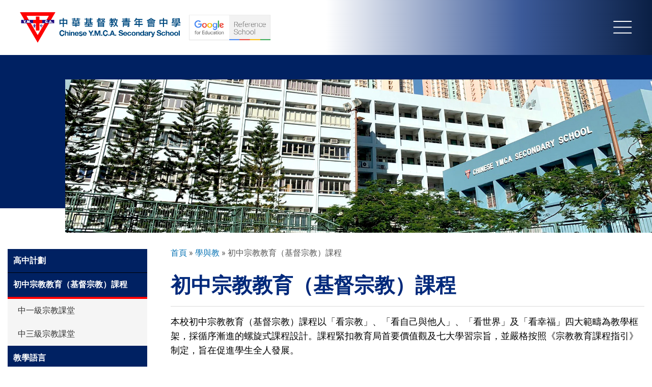

--- FILE ---
content_type: text/html; charset=UTF-8
request_url: https://www.cymcass.edu.hk/tc/christian-education
body_size: 14959
content:
<!DOCTYPE html>
<html lang="zh-hant" dir="ltr" prefix="content: http://purl.org/rss/1.0/modules/content/  dc: http://purl.org/dc/terms/  foaf: http://xmlns.com/foaf/0.1/  og: http://ogp.me/ns#  rdfs: http://www.w3.org/2000/01/rdf-schema#  schema: http://schema.org/  sioc: http://rdfs.org/sioc/ns#  sioct: http://rdfs.org/sioc/types#  skos: http://www.w3.org/2004/02/skos/core#  xsd: http://www.w3.org/2001/XMLSchema# ">
  <head>
    <meta charset="utf-8" />
<meta name="Generator" content="Drupal 9 (https://www.drupal.org)" />
<meta name="MobileOptimized" content="width" />
<meta name="HandheldFriendly" content="true" />
<meta name="viewport" content="width=device-width, initial-scale=1.0" />
<link rel="icon" href="/themes/custom/khedu/favicon.ico" type="image/vnd.microsoft.icon" />
<link rel="alternate" hreflang="en" href="https://www.cymcass.edu.hk/en/religious-education-christianity-curriculum-junior" />
<link rel="alternate" hreflang="zh-hant" href="https://www.cymcass.edu.hk/tc/christian-education" />
<link rel="canonical" href="https://www.cymcass.edu.hk/tc/christian-education" />
<link rel="shortlink" href="https://www.cymcass.edu.hk/tc/node/310" />

    <title>初中宗教教育（基督宗教）課程 | Chinese YMCA Secondary School</title>
    <link rel="stylesheet" media="all" href="/sites/default/files/css/css_RJV6cqbpjcFcgAOWrX0qydZmz82bQHb13b_HqBdvTN0.css" />
<link rel="stylesheet" media="all" href="/sites/default/files/css/css_HXhyVYKadi0mai9yQfqLyd9OBFklbuICZOudxRdkboM.css" />
<link rel="stylesheet" media="all" href="https://fonts.googleapis.com/icon?family=Material+Icons" />
<link rel="stylesheet" media="all" href="https://fonts.googleapis.com/css2?family=Roboto:wght@400;700&amp;display=swap" />
<link rel="stylesheet" media="all" href="/sites/default/files/css/css_IGaZGCvsE-zneDWoMa8ayRkFOaI4dbqSi99IP3_Hsk4.css" />

    
  </head>
  <body class="path-node page-node-type-page">
        <a href="#main-content" class="visually-hidden focusable skip-link">
      移至主內容
    </a>
    
      <div class="dialog-off-canvas-main-canvas" data-off-canvas-main-canvas>
    <div class="layout-container">
   
  <header role="banner">
    <div class="outer-wrapper">
      <div class="container">
        <div class="inner-wrapper">
            <div class="region region-header-upper">
    <div id="block-khedu-branding" class="block block-system block-system-branding-block">
  
    
        <a href="/index.php/tc" rel="home" class="site-logo">
      <img src="/themes/custom/khedu/images/school_logo.png" alt="首頁" />
    </a>
      </div>

  </div>

          <img src="/themes/custom/khedu/images/icon_menu.svg" id="desktop-menu-trigger">
        </div>
      </div>
    </div> 

    <div id="desktop-menu-panel">
      <div class="panel-inner">
        <div class="container">
          <div class="upper-wrapper">
            <div class="left-wrapper">
              <nav role="navigation" aria-labelledby="-menu" class="block block-menu navigation menu--main">
      
  <h2 id="-menu"></h2>
  

        
              <ul class="menu">
                    <li class="menu-item menu-item--collapsed">
        <a href="/tc/vision-and-mission" data-drupal-link-system-path="node/1">關於我們</a>
              </li>
                <li class="menu-item menu-item--collapsed">
        <a href="/tc/news-and-events" data-drupal-link-system-path="news-and-events">校園動態</a>
              </li>
                <li class="menu-item menu-item--expanded menu-item--active-trail">
        <a href="/tc/senior-secondary-plan" data-drupal-link-system-path="node/309">學與教</a>
                                <ul class="menu">
                    <li class="menu-item">
        <a href="/tc/senior-secondary-plan" data-drupal-link-system-path="node/309">高中計劃</a>
              </li>
                <li class="menu-item menu-item--expanded menu-item--active-trail">
        <a href="/tc/christian-education" data-drupal-link-system-path="node/310" class="is-active">初中宗教教育（基督宗教）課程</a>
                                <ul class="menu">
                    <li class="menu-item">
        <a href="/tc/lesson-s1-religious-studies" data-drupal-link-system-path="node/769">中一級宗教課堂</a>
              </li>
                <li class="menu-item">
        <a href="/tc/lesson-s3-religious-studies" data-drupal-link-system-path="node/1073">中三級宗教課堂</a>
              </li>
        </ul>
  
              </li>
                <li class="menu-item">
        <a href="/tc/medium-instruction" data-drupal-link-system-path="node/311">教學語言</a>
              </li>
                <li class="menu-item menu-item--collapsed">
        <a href="/tc/steam-education" data-drupal-link-system-path="node/609">STEAM 教育</a>
              </li>
                <li class="menu-item">
        <a href="/tc/learning-habits" data-drupal-link-system-path="node/610">學習習慣</a>
              </li>
                <li class="menu-item">
        <a href="/tc/sea-award" data-drupal-link-system-path="node/611">奬勵計劃</a>
              </li>
                <li class="menu-item">
        <a href="/tc/gifted-education" data-drupal-link-system-path="node/612">資優教育</a>
              </li>
                <li class="menu-item">
        <a href="/tc/examination" data-drupal-link-system-path="node/613">校內考試/國際認可測試認證安排</a>
              </li>
                <li class="menu-item">
        <a href="/tc/teacher-partnership-program" data-drupal-link-system-path="node/614">教師同行計劃</a>
              </li>
                <li class="menu-item">
        <a href="/tc/new-teacher-training-course-class-management-sharing-walking-god-ching-chung%E2%80%9D" data-drupal-link-system-path="node/761">新老師支援培訓</a>
              </li>
                <li class="menu-item">
        <a href="/tc/reading-scheme-0" data-drupal-link-system-path="node/1377">閱讀推廣</a>
              </li>
                <li class="menu-item">
        <a href="/tc/learning-support-ncs-parents" data-drupal-link-system-path="node/792">非華語學生學習支援</a>
              </li>
                <li class="menu-item">
        <a href="/tc/subjects-offered" data-drupal-link-system-path="node/315">開設科目</a>
              </li>
                <li class="menu-item">
        <a href="/tc/esg-group" data-drupal-link-system-path="node/1378">ESG 組</a>
              </li>
                <li class="menu-item">
        <a href="/tc/useful-links" data-drupal-link-system-path="node/329">常用連結</a>
              </li>
        </ul>
  
              </li>
                <li class="menu-item menu-item--collapsed">
        <a href="/tc/school-based-values-education" data-drupal-link-system-path="node/1009">學生發展</a>
              </li>
                <li class="menu-item menu-item--collapsed">
        <a href="/tc/global_exploration-photo-album?academic_year=All" data-drupal-link-query="{&quot;academic_year&quot;:&quot;All&quot;}" data-drupal-link-system-path="global_exploration-photo-album">環球探索</a>
              </li>
                <li class="menu-item menu-item--collapsed">
        <a href="/tc/application-form" data-drupal-link-system-path="node/316">入學申請</a>
              </li>
                <li class="menu-item menu-item--collapsed">
        <a href="/tc/photo-album?academic_year=All" data-drupal-link-query="{&quot;academic_year&quot;:&quot;All&quot;}" data-drupal-link-system-path="photo-album">學生園地</a>
              </li>
                <li class="menu-item menu-item--collapsed">
        <a href="/tc/achievements" data-drupal-link-system-path="achievements">學生表現</a>
              </li>
                <li class="menu-item menu-item--collapsed">
        <a href="/tc/hsca-chairperson%E2%80%99s-words" data-drupal-link-system-path="node/505">家長資訊</a>
              </li>
                <li class="menu-item menu-item--collapsed">
        <a href="/tc/join-us" data-drupal-link-system-path="node/626">加入我們</a>
              </li>
        </ul>
  


  </nav>

            </div>
            <div class="right-wrapper">
              <div class="language-switcher-language-url block block-language block-language-blocklanguage-interface" role="navigation">
  
    
      <ul class="links"><li hreflang="en" data-drupal-link-system-path="node/310" class="en"><a href="/en/religious-education-christianity-curriculum-junior" class="language-link" hreflang="en" data-drupal-link-system-path="node/310">EN</a></li><li hreflang="zh-hant" data-drupal-link-system-path="node/310" class="zh-hant is-active"><a href="/tc/christian-education" class="language-link is-active" hreflang="zh-hant" data-drupal-link-system-path="node/310">繁</a></li></ul>
  </div>

              <div class="shortcut-wrapper">
                
            <div class="clearfix text-formatted field field--name-body field--type-text-with-summary field--label-hidden field__item"><div class="wrapper"><a href="/sites/default/files/web/School%20calendar%20(stu%20handbook)%202025-26%4020251107.pdf" target="_blank"><img alt="School Calendar icon" src="/themes/custom/khedu/images/icon_calendar.svg" /><span class="text">校曆表</span></a> <a href="/tc/contact-us"><img alt="Contact Us icon" src="/themes/custom/khedu/images/icon_phone.svg" /><span class="text">聯絡我們</span></a> <a href="/cdn-cgi/l/email-protection#3d5549494d4e0712125248495152525613525b5b545e58135e525012"><img alt="Email Us icon" src="/themes/custom/khedu/images/icon_mail.svg" /><span class="text">電郵我們</span></a> <a href="/tc/join-us"><img alt="Join Us icon" src="/themes/custom/khedu/images/icon_join.svg" /><span class="text">加入我們</span></a></div>
</div>
      
              </div>
            </div>
          </div>

          <div class="lower-wrapper external-shortcut">
          
            <div class="clearfix text-formatted field field--name-body field--type-text-with-summary field--label-hidden field__item"><div class="wrapper"><a href="https://sites.google.com/cymcass.org/g21/home" target="_blank"><img alt="G21" src="/themes/custom/khedu/images/icon_21kg.svg" /></a> <a href="https://eclass.cymcass.edu.hk/templates/" target="_blank"><img alt="EClass" src="/themes/custom/khedu/images/icon_eclass.svg" /></a> <a href="https://www.youtube.com/@cymcass_channel" target="_blank"><img alt="Youtube" src="/themes/custom/khedu/images/icon_youtube.png" /></a> <a href="https://outlook.office.com" target="_blank"><img alt="Outlook" src="/sites/default/files/web/others/outlook-04a.png" /></a></div>
</div>
       
          </div>
        </div>
      </div>
    </div>    

  </header>

  <div class="mobile-menu-wrapper">
        <div class="region region-header-lower">
    <div id="block-khedu-mainnavigation" class="block block-superfish block-superfishmain">
  
    
      
<ul id="superfish-main" class="menu sf-menu sf-main sf-horizontal sf-style-white">
  
<li id="main-menu-link-content884d213e-d49d-437b-a20a-462b39315ea9" class="sf-depth-1 menuparent"><a href="/tc/vision-and-mission" class="sf-depth-1 menuparent">關於我們</a><ul><li id="main-menu-link-content38191e9b-d0a4-450a-9307-e301df5daf67" class="sf-depth-2 menuparent"><a href="/tc/vision-and-mission" class="sf-depth-2 menuparent">辦學理念及使命</a><ul><li id="main-menu-link-contentbb25dcdc-011f-496c-80d1-ca59572e11fb" class="sf-depth-3 sf-no-children"><a href="/tc/%E9%A6%99%E6%B8%AF%E4%B8%AD%E8%8F%AF%E5%9F%BA%E7%9D%A3%E6%95%99%E9%9D%92%E5%B9%B4%E6%9C%83%E8%88%88%E8%BE%A6%E5%AD%B8%E6%A0%A1%E6%95%99%E8%82%B2%E4%BD%BF%E5%91%BD%E5%AE%A3%E8%A8%80" class="sf-depth-3">香港中華基督教青年會興辦學校教育使命宣言</a></li></ul></li><li id="main-menu-link-contentb5888c59-5931-4d59-a2a6-a59523ea41f9" class="sf-depth-2 sf-no-children"><a href="/tc/principal-words" class="sf-depth-2">校長的話</a></li><li id="main-menu-link-content34964d90-e1e1-49e6-8af5-005a4f07e469" class="sf-depth-2 sf-no-children"><a href="/tc/history" class="sf-depth-2">本校歷史</a></li><li id="main-menu-link-content15b6818a-2301-46d8-97b6-0b8c0b45a871" class="sf-depth-2 menuparent"><span class="sf-depth-2 menuparent nolink">管理與架構</span><ul><li id="main-menu-link-content418d7edb-f93b-49ed-b8ce-2c85a122fd28" class="sf-depth-3 sf-no-children"><a href="/tc/school-management-board" class="sf-depth-3">校董會</a></li><li id="main-menu-link-contentc18b0ac8-d0f7-4c25-8c8b-da27dd678132" class="sf-depth-3 sf-no-children"><a href="/tc/school-organization-chart" class="sf-depth-3">行政架構</a></li><li id="main-menu-link-content7e09d3ce-17fb-477e-bbfe-f277df2357b3" class="sf-depth-3 sf-no-children"><a href="/tc/professional-team" class="sf-depth-3">專業團隊</a></li></ul></li><li id="main-menu-link-content64dc6f6c-76ff-419c-95dc-ec60a09378bc" class="sf-depth-2 menuparent"><span class="sf-depth-2 menuparent nolink">學校簡介</span><ul><li id="main-menu-link-content3c94d172-2b20-4668-ade5-3413e4e497a2" class="sf-depth-3 sf-no-children"><a href="/tc/school-profile" class="sf-depth-3">學校資訊</a></li><li id="main-menu-link-contente75c10c3-7b15-422d-ab21-7d61cc294e7e" class="sf-depth-3 sf-no-children"><a href="/tc/school-facilities" class="sf-depth-3">學校設施</a></li><li id="main-menu-link-content6a5645cd-1e4d-4b73-b197-b107ec61705c" class="sf-depth-3 sf-no-children"><a href="/tc/school-emblem" class="sf-depth-3">校徽</a></li><li id="main-menu-link-contentf893cc04-30a1-40d5-ae9b-fe60400f3b52" class="sf-depth-3 sf-no-children"><a href="/tc/school-song" class="sf-depth-3">校歌</a></li><li id="main-menu-link-content1d0a888b-a0a4-4dcb-b380-5241cb98a852" class="sf-depth-3 sf-no-children"><a href="/tc/house" class="sf-depth-3">社別</a></li></ul></li><li id="main-menu-link-contentccac2b57-af2e-449b-9e78-254ecc4ad469" class="sf-depth-2 menuparent"><span class="sf-depth-2 menuparent nolink">學校發展</span><ul><li id="main-menu-link-contentae605ff7-0027-4d3c-b5c9-f905f810baa0" class="sf-depth-3 sf-no-children"><a href="/tc/plans-and-reports" class="sf-depth-3">計劃及報告</a></li><li id="main-menu-link-contentd0ae25c2-d107-431e-85ab-7b9e0f497b01" class="sf-depth-3 sf-no-children"><a href="/tc/major-concerns" class="sf-depth-3">關注事項</a></li></ul></li><li id="main-menu-link-content561d077b-1da2-4286-8f2f-f9bde476636d" class="sf-depth-2 menuparent"><span class="sf-depth-2 menuparent nolink">政策與指引</span><ul><li id="main-menu-link-contente9b5f094-d4d1-44eb-b176-7929a95a22a8" class="sf-depth-3 sf-no-children"><a href="/tc/guidelines-teachers%E2%80%99-professional-conduct" class="sf-depth-3">教師專業操守指引</a></li><li id="main-menu-link-content9f3bf73a-0326-4d2e-a10e-b73e16fbc6f8" class="sf-depth-3 sf-no-children"><a href="/tc/crisis-management-guidelines" class="sf-depth-3">危機管理指引</a></li><li id="main-menu-link-contentb11dbf08-2b60-448b-8382-5a5bdbbf4b9c" class="sf-depth-3 sf-no-children"><a href="/tc/policy-sexual-harassment" class="sf-depth-3">防止性騷擾政策</a></li><li id="main-menu-link-content9b9c9d10-89c6-40e9-9436-ce5cbe777e67" class="sf-depth-3 sf-no-children"><a href="/tc/guidelines-handling-complaints" class="sf-depth-3">處理投訴指引</a></li></ul></li><li id="main-menu-link-content2e4e7b2c-d6ea-4efe-b513-bb6c76fae569" class="sf-depth-2 sf-no-children"><a href="/tc/christian-teachers-fellowship" class="sf-depth-2">基督徒教師團契</a></li><li id="main-menu-link-content42f3dc0b-041c-4aa9-8c52-b5c7dcae6e59" class="sf-depth-2 sf-no-children"><a href="/tc/i-%E2%80%98love%E2%80%99-principal%E2%80%99s-office" class="sf-depth-2">「智」愛校長室</a></li><li id="main-menu-link-content87e88d64-5d7a-47ee-a416-6ac1ba936340" class="sf-depth-2 menuparent"><span class="sf-depth-2 menuparent nolink">校友會</span><ul><li id="main-menu-link-content6c34658b-9e54-44ec-8d05-f304ee8ad0df" class="sf-depth-3 sf-no-children"><a href="/tc/board-members-alumni-association" class="sf-depth-3">校友會幹事會</a></li><li id="main-menu-link-content527d393d-432e-41c6-8a35-82848d35deb3" class="sf-depth-3 sf-no-children"><a href="/tc/alumni-album" class="sf-depth-3">校友會相簿</a></li></ul></li><li id="main-menu-link-content370a7c70-5fd6-409d-8c19-7119679871f5" class="sf-depth-2 sf-no-children"><a href="/tc/school-prospectus-0" class="sf-depth-2">青中簡介</a></li><li id="main-menu-link-contentfde6f5bf-c807-4c0a-948a-faed43d35874" class="sf-depth-2 menuparent"><a href="/tc/mainland-sister-schools" class="sf-depth-2 menuparent">國內姊妹學校</a><ul><li id="main-menu-link-content73e35c61-002c-4a08-9074-d1cfd21424f1" class="sf-depth-3 sf-no-children"><a href="/tc/xian-no-30-middle-school-photo-album?academic_year=All" class="sf-depth-3">西安市第三十中學</a></li><li id="main-menu-link-content8610a6db-0c56-4df5-a88e-fa025db0cc05" class="sf-depth-3 sf-no-children"><a href="/tc/shenzhen-senior-high-school-photo-album?academic_year=All" class="sf-depth-3">深圳市高級中學高中園</a></li></ul></li></ul></li><li id="main-menu-link-content9ed39cd3-13cf-4d3c-94e1-7263ea98eed2" class="sf-depth-1 menuparent"><a href="/tc/news-and-events" class="sf-depth-1 menuparent">校園動態</a><ul><li id="main-menu-link-content7457b8ac-1c54-4e5c-9b3a-153c12d20691" class="sf-depth-2 sf-no-children"><a href="/tc/news-and-events" class="sf-depth-2">最新消息</a></li><li id="main-menu-link-content735bb06b-4d6f-4193-af7a-204ea56f4037" class="sf-depth-2 menuparent"><a href="/tc/public-media-coverage" class="sf-depth-2 menuparent">多媒體報導</a><ul><li id="main-menu-link-contentb6f39064-2c37-46f0-aa7c-0580be86dfae" class="sf-depth-3 sf-no-children"><a href="/tc/ming-pao-24052024-0" class="sf-depth-3">特別報導</a></li><li id="main-menu-link-content9bf0c2e0-26a7-459c-8d96-3a22d58c46ad" class="sf-depth-3 sf-no-children"><a href="/tc/tv-channels" class="sf-depth-3">電視台</a></li><li id="main-menu-link-content94badaca-b12f-4e1d-b197-5d8b6632f8f8" class="sf-depth-3 sf-no-children"><a href="/tc/radio-channels" class="sf-depth-3">電台</a></li><li id="main-menu-link-contentf41c3eab-b475-4dad-94e1-1a7e24ab5f15" class="sf-depth-3 sf-no-children"><a href="/tc/online-channels" class="sf-depth-3">網台</a></li></ul></li><li id="main-menu-link-content8b21818c-7ad4-4418-8140-8d9d565998d4" class="sf-depth-2 menuparent"><a href="/tc/school-magazine" class="sf-depth-2 menuparent">校園刊物</a><ul><li id="main-menu-link-contenteac7caab-ff24-4969-ab99-7c6c93ea529a" class="sf-depth-3 sf-no-children"><a href="/tc/school-magazine?field_magazine_type_target_id=20" class="sf-depth-3">青訊</a></li><li id="main-menu-link-contentc0c75e34-04c5-4074-b0ac-b050723f11ed" class="sf-depth-3 sf-no-children"><a href="/tc/school-magazine?field_magazine_type_target_id=81" class="sf-depth-3">青中一百篇文集</a></li><li id="main-menu-link-contenta440ab9b-fdf5-43ad-bf2d-caf15db93185" class="sf-depth-3 sf-no-children"><a href="/tc/school-magazine?field_magazine_type_target_id=21" class="sf-depth-3">一人一故事</a></li><li id="main-menu-link-content3d128c08-714f-4c9f-b5f3-8bc23f19b9e6" class="sf-depth-3 sf-no-children"><a href="/tc/school-magazine?field_magazine_type_target_id=23" class="sf-depth-3">黃埔軍校</a></li></ul></li><li id="main-menu-link-content71ea9ee0-aacb-41d6-a16d-75147bf4bcf1" class="sf-depth-2 menuparent"><a href="/tc/school-prospectus" class="sf-depth-2 menuparent">青中簡介</a><ul><li id="main-menu-link-content5e5dde4b-999d-41f3-a665-32054683ae0d" class="sf-depth-3 sf-no-children"><a href="/tc/s1-admission-seminar-2026-2027" class="sf-depth-3">中一入學簡介會</a></li></ul></li></ul></li><li id="main-menu-link-content56fdd20f-4a99-4ae7-aac7-e81850f5fbfb" class="active-trail sf-depth-1 menuparent"><a href="/tc/senior-secondary-plan" class="sf-depth-1 menuparent">學與教</a><ul><li id="main-menu-link-content863c4e05-4533-48e7-b536-9f1cdbe03a05" class="sf-depth-2 sf-no-children"><a href="/tc/senior-secondary-plan" class="sf-depth-2">高中計劃</a></li><li id="main-menu-link-contentc8bc7f7d-6dc1-4967-831d-58106aae7fde" class="active-trail sf-depth-2 menuparent"><a href="/tc/christian-education" class="is-active sf-depth-2 menuparent">初中宗教教育（基督宗教）課程</a><ul><li id="main-menu-link-content32e1c590-9103-4b60-87ee-b4445c4fc60f" class="sf-depth-3 sf-no-children"><a href="/tc/lesson-s1-religious-studies" class="sf-depth-3">中一級宗教課堂</a></li><li id="main-menu-link-content806308ee-18d6-41a6-ba0f-3bc6cba27663" class="sf-depth-3 sf-no-children"><a href="/tc/lesson-s3-religious-studies" class="sf-depth-3">中三級宗教課堂</a></li></ul></li><li id="main-menu-link-content840b81b5-ae9d-4bbd-9937-1e0de1a992bf" class="sf-depth-2 sf-no-children"><a href="/tc/medium-instruction" class="sf-depth-2">教學語言</a></li><li id="main-menu-link-contenta5d4e10c-f0c6-4033-aebb-a296d0764c00" class="sf-depth-2 menuparent"><a href="/tc/steam-education" class="sf-depth-2 menuparent">STEAM 教育</a><ul><li id="main-menu-link-content6df2a78c-ef6f-4e08-8ade-f93303b5fc4e" class="sf-depth-3 sf-no-children"><a href="/tc/aerostem-learning" class="sf-depth-3">AEROSTEM 學習</a></li><li id="main-menu-link-contentc9577eb1-ea2f-4100-b703-1e3dd45c3b41" class="sf-depth-3 sf-no-children"><a href="/tc/extended-learning-aerostem" class="sf-depth-3">航空科技延伸學習</a></li></ul></li><li id="main-menu-link-content34deedf3-188b-44c2-867b-5ace795ca228" class="sf-depth-2 sf-no-children"><a href="/tc/learning-habits" class="sf-depth-2">學習習慣</a></li><li id="main-menu-link-content01e6f023-6491-4599-9b28-cd0281494f62" class="sf-depth-2 sf-no-children"><a href="/tc/sea-award" class="sf-depth-2">奬勵計劃</a></li><li id="main-menu-link-content246ce5bf-a035-4d4a-8f10-30f4564b041c" class="sf-depth-2 sf-no-children"><a href="/tc/gifted-education" class="sf-depth-2">資優教育</a></li><li id="main-menu-link-contentcae0cbde-16a3-46ad-a7ab-18a071fdba57" class="sf-depth-2 sf-no-children"><a href="/tc/examination" class="sf-depth-2">校內考試/國際認可測試認證安排</a></li><li id="main-menu-link-content16026420-2bb7-4017-870c-bc7912517879" class="sf-depth-2 sf-no-children"><a href="/tc/teacher-partnership-program" class="sf-depth-2">教師同行計劃</a></li><li id="main-menu-link-contentcf73b368-9196-4aa5-980a-81b04bca5c07" class="sf-depth-2 sf-no-children"><a href="/tc/new-teacher-training-course-class-management-sharing-walking-god-ching-chung%E2%80%9D" class="sf-depth-2">新老師支援培訓</a></li><li id="main-menu-link-contentc80a496b-e08e-4714-b60e-89f3c3bf5a19" class="sf-depth-2 sf-no-children"><a href="/tc/reading-scheme-0" class="sf-depth-2">閱讀推廣</a></li><li id="main-menu-link-content916b2a37-bb9e-4645-9c40-eea675b586a0" class="sf-depth-2 sf-no-children"><a href="/tc/learning-support-ncs-parents" class="sf-depth-2">非華語學生學習支援</a></li><li id="main-menu-link-content228134bf-d8dd-465a-b799-a63417ee61f9" class="sf-depth-2 sf-no-children"><a href="/tc/subjects-offered" class="sf-depth-2">開設科目</a></li><li id="main-menu-link-content58bb31e3-751f-47be-8ef9-f31827873ab7" class="sf-depth-2 sf-no-children"><a href="/tc/esg-group" class="sf-depth-2">ESG 組</a></li><li id="main-menu-link-content875e2245-8051-4a83-8854-2ee97c12fcf2" class="sf-depth-2 sf-no-children"><a href="/tc/useful-links" class="sf-depth-2">常用連結</a></li></ul></li><li id="main-menu-link-contentc7c68b31-023e-4136-803f-173cd95f65bc" class="sf-depth-1 menuparent"><a href="/tc/school-based-values-education" class="sf-depth-1 menuparent">學生發展</a><ul><li id="main-menu-link-contentc3685b82-e246-45a5-8d2e-3e8311ff7f40" class="sf-depth-2 sf-no-children"><a href="/tc/school-based-values-education" class="sf-depth-2">校本價值教育</a></li><li id="main-menu-link-content3299a24e-6ac3-48a1-acfb-06a732c7bea0" class="sf-depth-2 menuparent"><a href="/tc/career-development-and-life-planning" class="sf-depth-2 menuparent">生涯規劃教育</a><ul><li id="main-menu-link-content28f23730-bf3c-4c97-bd1b-65fc93a36187" class="sf-depth-3 sf-no-children"><a href="/tc/activities-highlights-0" class="sf-depth-3">計劃內容</a></li><li id="main-menu-link-content0ca7a5e2-8221-4687-97f1-cbedaf954640" class="sf-depth-3 sf-no-children"><a href="/tc/hkdse-internationally-recognised" class="sf-depth-3">香港中學文憑-國際認可</a></li><li id="main-menu-link-contentfd8ceeae-6082-4800-b1be-7d65669f3b1e" class="sf-depth-3 sf-no-children"><a href="/tc/comprehensive-introduction-hong-kong-benchmarks-career-life-development-hkbm" class="sf-depth-3">香港生涯發展自評基準</a></li><li id="main-menu-link-contente85554ec-a48d-41ac-9dd6-5dd60ea85944" class="sf-depth-3 sf-no-children"><a href="/tc/overseas-university-partnership-scheme" class="sf-depth-3">海外升學</a></li></ul></li><li id="main-menu-link-contentf46cf484-bf38-4f30-8b41-27a5fb0cd567" class="sf-depth-2 menuparent"><span class="sf-depth-2 menuparent nolink">升學講座</span><ul><li id="main-menu-link-content9ed13f4f-e352-4ec6-849a-1696f82be0ad" class="sf-depth-3 sf-no-children"><a href="/tc/workshops-aviation-program-university-south-australia-05112024" class="sf-depth-3">- 南澳大學 University of South  Australia)海外航空課程講座及工作坊</a></li><li id="main-menu-link-content250ef8e8-4ceb-48f5-83e3-cc4aa9715d09" class="sf-depth-3 sf-no-children"><a href="/tc/australia-griffith-university-admission-talk-02112023" class="sf-depth-3">- 澳洲Griffith University升學講座</a></li><li id="main-menu-link-content450f1add-47d5-4dd0-a77e-2f8e3c264fdc" class="sf-depth-3 sf-no-children"><a href="/tc/city-university-hong-kong-admission-talk" class="sf-depth-3">- 香港城市大學升學講座</a></li><li id="main-menu-link-contentbd00ed56-4db5-4d4c-a2b3-212adae1ee7a" class="sf-depth-3 sf-no-children"><a href="/tc/hku-space-admission-talk" class="sf-depth-3">- 香港大學專業進修學院升學講座</a></li><li id="main-menu-link-content6a1538ed-0d38-46f4-b9a9-54d22f3aa528" class="sf-depth-3 sf-no-children"><a href="/tc/hong-kong-polytechnic-university-admission-talk" class="sf-depth-3">- 理工大學升學講座</a></li><li id="main-menu-link-content9ca57f24-6e0b-438e-b29b-6d26f1284b3b" class="sf-depth-3 sf-no-children"><a href="/tc/chinese-university-hong-kong-admission-talk" class="sf-depth-3">- 中文大學升學講座</a></li><li id="main-menu-link-contenta308fcd8-e39f-4c8c-bdf6-cf8a6359e37b" class="sf-depth-3 sf-no-children"><a href="/tc/education-university-hong-kong-admission-talk" class="sf-depth-3">- 香港教育大學升學講座</a></li><li id="main-menu-link-contentd2850b0e-245d-4526-8000-9efebf18f158" class="sf-depth-3 sf-no-children"><a href="/tc/education-university-hong-kong-admission-talk-0" class="sf-depth-3">- 香港大學升學講座</a></li><li id="main-menu-link-contenta0b6b212-5faa-4a98-83bc-b2032a4f1049" class="sf-depth-3 sf-no-children"><a href="/tc/saint-francis-university-admission-talk" class="sf-depth-3">- 聖方濟各大學升學講座</a></li><li id="main-menu-link-content0e84b0b3-1836-4a26-ae82-fd2535e2012b" class="sf-depth-3 sf-no-children"><a href="/tc/tung-wah-college-admission-talk" class="sf-depth-3">- 東華學院升學講座</a></li></ul></li><li id="main-menu-link-contentb6e96389-3e69-4efd-b967-9b9d8c0acad3" class="sf-depth-2 menuparent"><span class="sf-depth-2 menuparent nolink">全人教育</span><ul><li id="main-menu-link-contentb5e08a76-864a-4705-ac77-82cd0a724799" class="sf-depth-3 sf-no-children"><a href="/tc/co-curricular-activities" class="sf-depth-3">聯課活動</a></li><li id="main-menu-link-content82188fbf-eb98-44e0-a042-94c5349f24dc" class="sf-depth-3 menuparent"><a href="/tc/healthy-school" class="sf-depth-3 menuparent">健康學校</a><ul><li id="main-menu-link-content569e4fae-16df-430c-9bd4-bacde151f7a6" class="sf-depth-4 menuparent"><a href="/tc/anti-drug-information" class="sf-depth-4 menuparent">- 禁毒資訊</a><ul><li id="main-menu-link-content13f9e374-ab7e-4b73-acf0-716312524173" class="sf-depth-5 sf-no-children"><a href="/tc/space-oil-drug" class="sf-depth-5">--- 太空油毒品</a></li></ul></li></ul></li></ul></li><li id="main-menu-link-content5aa45d79-b157-4684-b686-85803eb8ff48" class="sf-depth-2 sf-no-children"><a href="/tc/inclusive-education" class="sf-depth-2">融合教育</a></li><li id="main-menu-link-contentcfc89ddb-5aa5-4950-a325-ea64ba7c31d3" class="sf-depth-2 sf-no-children"><a href="/tc/discipline-team" class="sf-depth-2">訓導組</a></li><li id="main-menu-link-content11cb1262-1931-4855-b022-78c17e457c36" class="sf-depth-2 menuparent"><a href="/tc/student-counselling-team" class="sf-depth-2 menuparent">輔導組</a><ul><li id="main-menu-link-content6fc856a8-6239-4f03-8f13-bf4b652c4535" class="sf-depth-3 sf-no-children"><a href="/tc/4rs-mental-health-charter-resilience-designated-page" class="sf-depth-3">4Rs精神健康約章</a></li><li id="main-menu-link-content19e08fa4-db94-4557-94a6-f105c59eb98a" class="sf-depth-3 sf-no-children"><a href="/tc/student-counselling-team-activities-highlights" class="sf-depth-3">活動花絮</a></li></ul></li><li id="main-menu-link-content1cfc21b4-ede7-46db-84c6-0d57cd2813cc" class="sf-depth-2 menuparent"><span class="sf-depth-2 menuparent nolink">學生組識</span><ul><li id="main-menu-link-content6bfa2678-504a-4e13-8fea-5981a42f9dff" class="sf-depth-3 sf-no-children"><a href="/tc/students%E2%80%99-association" class="sf-depth-3">學生會</a></li><li id="main-menu-link-content172ed6f1-ab8a-4826-92da-55920675f946" class="sf-depth-3 sf-no-children"><a href="/tc/student-leader" class="sf-depth-3">學生領袖</a></li><li id="main-menu-link-content791e9557-b1bd-49d0-b698-022c634a28fa" class="sf-depth-3 sf-no-children"><a href="/tc/house-committee" class="sf-depth-3">五社成員</a></li></ul></li><li id="main-menu-link-contentc51549b8-617b-44d8-a39b-8e29264add29" class="sf-depth-2 menuparent"><a href="/tc/introduction-campus-gospel-ministry" class="sf-depth-2 menuparent">校園福音事工</a><ul><li id="main-menu-link-content8c09af90-6df1-4ec4-9a72-363c3139a00d" class="sf-depth-3 sf-no-children"><a href="/tc/evangelical-seed-project-and-student-christian-fellowship-photo-album?academic_year=All" class="sf-depth-3">學生信仰生活</a></li><li id="main-menu-link-content530f7b5f-add0-4dfd-a1e1-e988dc359d2e" class="sf-depth-3 sf-no-children"><a href="/tc/education-service-sunday-photo-album?academic_year=All" class="sf-depth-3">教育主日</a></li><li id="main-menu-link-content88e5e38d-3a18-476e-8ea8-60a402c4d944" class="sf-depth-3 sf-no-children"><a href="/tc/worship-services-and-gospel-meetings-0" class="sf-depth-3">節期崇拜 及 福音週會</a></li><li id="main-menu-link-contentd7389b03-ec1e-46a9-8d36-688ed219d614" class="sf-depth-3 sf-no-children"><a href="/tc/morning-assembly-and-christian-activities-senior-form" class="sf-depth-3">早會 及 高中基督教活動</a></li></ul></li></ul></li><li id="main-menu-link-content12c91a81-3a55-43ce-811a-45f0be4f3c34" class="sf-depth-1 menuparent"><a href="/tc/global_exploration-photo-album?academic_year=All" class="sf-depth-1 menuparent">環球探索</a><ul><li id="main-menu-link-content27d43173-c190-4889-8cd7-4a83f5bc3102" class="sf-depth-2 menuparent"><a href="/tc/global_exploration-photo-album?academic_year=All" class="sf-depth-2 menuparent">環球探索活動</a><ul><li id="main-menu-link-content1f005cb3-a11f-4279-90ec-de323975890f" class="sf-depth-3 sf-no-children"><a href="/tc/global_exploration-photo-album?academic_year=73" class="sf-depth-3">2025-2026</a></li><li id="main-menu-link-content83d102b1-1ac6-409e-8dc5-5ec3accedadf" class="sf-depth-3 sf-no-children"><a href="/tc/global_exploration-photo-album?academic_year=63" class="sf-depth-3">2024-2025</a></li><li id="main-menu-link-content0d7bd21e-6764-4b27-a820-0b4f5ba4d400" class="sf-depth-3 sf-no-children"><a href="/tc/global_exploration-photo-album?academic_year=59" class="sf-depth-3">2023-2024</a></li><li id="main-menu-link-content2be83bc2-1005-40aa-b023-b7f8304dc02f" class="sf-depth-3 sf-no-children"><a href="/tc/global_exploration-photo-album?academic_year=37" class="sf-depth-3">2022-2023</a></li><li id="main-menu-link-content340d62ff-63cb-41e7-ac7c-a69e813a4ce2" class="sf-depth-3 sf-no-children"><a href="/tc/global_exploration-photo-album?academic_year=26" class="sf-depth-3">2021-2022</a></li><li id="main-menu-link-contentc2ad36b6-c95d-4fdc-9706-af8e6a5503bb" class="sf-depth-3 sf-no-children"><a href="/tc/global_exploration-photo-album?academic_year=36" class="sf-depth-3">2018-2019</a></li></ul></li></ul></li><li id="main-menu-link-content7590fc0f-e154-4bbc-88bb-dc189554945d" class="sf-depth-1 menuparent"><a href="/tc/application-form" class="sf-depth-1 menuparent">入學申請</a><ul><li id="main-menu-link-contentf2f404ff-6104-4f7b-98c3-917d96317581" class="sf-depth-2 sf-no-children"><a href="/tc/application-form" class="sf-depth-2">申請表</a></li><li id="main-menu-link-content3ef000ed-6878-4ed9-a89f-e62105e006d4" class="sf-depth-2 sf-no-children"><a href="/tc/criteria" class="sf-depth-2">準則</a></li><li id="main-menu-link-content38881409-6df4-4d4a-a378-45a2aff7932a" class="sf-depth-2 sf-no-children"><a href="/tc/school-fees" class="sf-depth-2">學費</a></li><li id="main-menu-link-content8e6df887-05c0-49f4-8a8c-faf16b6eb81b" class="sf-depth-2 sf-no-children"><a href="/tc/scholarships" class="sf-depth-2">學費獎勵計劃</a></li><li id="main-menu-link-content26bb59c0-d68e-46b7-a743-c8a7fda16a30" class="sf-depth-2 sf-no-children"><a href="/tc/fee-subsidy-scheme" class="sf-depth-2">學費資助計劃</a></li><li id="main-menu-link-contentd114ca94-75fe-4eb6-a9df-13883668b58c" class="sf-depth-2 sf-no-children"><a href="/tc/frequently-asked-questions-faq" class="sf-depth-2">問與答</a></li><li id="main-menu-link-content7680ef95-6fe6-4cd2-8f08-f98f83dade3d" class="sf-depth-2 sf-no-children"><a href="/tc/s1-entrance-interviews" class="sf-depth-2">中一入學面試</a></li></ul></li><li id="main-menu-link-contentd2575801-1b98-4b46-a540-6e249f15b1de" class="sf-depth-1 menuparent"><a href="/tc/photo-album?academic_year=All" class="sf-depth-1 menuparent">學生園地</a><ul><li id="main-menu-link-content3ca2fd79-dd17-4464-a821-8a2e96a26345" class="sf-depth-2 menuparent"><a href="/tc/photo-album?academic_year=All" class="sf-depth-2 menuparent">校園全方位學習活動</a><ul><li id="main-menu-link-contente28676a1-4d26-40fd-a8d9-59dbbf79a8ab" class="sf-depth-3 sf-no-children"><a href="/tc/photo-album?academic_year=73" class="sf-depth-3">2025-2026</a></li><li id="main-menu-link-contenta8f236d0-ac35-4592-8a06-1a0adfbe232e" class="sf-depth-3 sf-no-children"><a href="/tc/photo-album?academic_year=63" class="sf-depth-3">2024-2025</a></li><li id="main-menu-link-contentddf32d98-c5b5-4b46-89b5-f8bb3fe43f93" class="sf-depth-3 sf-no-children"><a href="/tc/photo-album?academic_year=59" class="sf-depth-3">2023-2024</a></li><li id="main-menu-link-content448c6f25-d4d8-40e3-b487-f0acdf760ae6" class="sf-depth-3 sf-no-children"><a href="/tc/photo-album?academic_year=37" class="sf-depth-3">2022-2023</a></li><li id="main-menu-link-contente6adca2f-2913-4fad-a1aa-280f0578b9c6" class="sf-depth-3 sf-no-children"><a href="/tc/photo-album?academic_year=26" class="sf-depth-3">2021-2022</a></li><li id="main-menu-link-content40c002fa-ea87-40f0-b5fb-39d82e721360" class="sf-depth-3 sf-no-children"><a href="/tc/photo-album?academic_year=35" class="sf-depth-3">2020-2021</a></li><li id="main-menu-link-content48df2390-8da7-4245-971e-a7344fef3151" class="sf-depth-3 sf-no-children"><a href="/tc/photo-album?academic_year=27" class="sf-depth-3">2019-2020</a></li><li id="main-menu-link-content732ff0d6-d588-4fba-9fd1-030f84493550" class="sf-depth-3 sf-no-children"><a href="/tc/photo-album?academic_year=36" class="sf-depth-3">2018-2019</a></li><li id="main-menu-link-content596afcfe-7a6e-454d-98c8-3665c22987a6" class="sf-depth-3 sf-no-children"><a href="/tc/photo-album?academic_year=28" class="sf-depth-3">2017-2018</a></li></ul></li></ul></li><li id="main-menu-link-content61901af4-c9a1-439a-a872-6b7f7aa60ee8" class="sf-depth-1 menuparent"><a href="/tc/achievements" class="sf-depth-1 menuparent">學生表現</a><ul><li id="main-menu-link-contenteef89bae-dc6a-4228-80e5-588cb59129e5" class="sf-depth-2 sf-no-children"><a href="/tc/hkdse" class="sf-depth-2">中學文憑試</a></li><li id="main-menu-link-contenta27a866b-5878-49a7-b627-1ed254ed0f44" class="sf-depth-2 sf-no-children"><a href="/tc/achievements?field_academic_year_target_id=All&amp;field_achievement_type_target_id=40" class="sf-depth-2">學術獎項</a></li><li id="main-menu-link-contentbc76ab5e-40b1-4c65-93cf-605d6d218397" class="sf-depth-2 sf-no-children"><a href="/tc/achievements?field_academic_year_target_id=All&amp;field_achievement_type_target_id=42" class="sf-depth-2">藝術成就</a></li><li id="main-menu-link-content44bd58f5-8f06-419f-8e6f-e6defe192beb" class="sf-depth-2 sf-no-children"><a href="/tc/achievements?field_academic_year_target_id=All&amp;field_achievement_type_target_id=39" class="sf-depth-2">校際比賽獎項</a></li><li id="main-menu-link-contentd600410f-3382-452b-9ec2-d3c1c0731a66" class="sf-depth-2 sf-no-children"><a href="/tc/achievements?field_academic_year_target_id=All&amp;field_achievement_type_target_id=43" class="sf-depth-2">國際比賽獎項</a></li><li id="main-menu-link-content26e003cd-d1d6-4e45-9155-ac4e5fbb4113" class="sf-depth-2 sf-no-children"><a href="/tc/achievements?field_academic_year_target_id=All&amp;field_achievement_type_target_id=41" class="sf-depth-2">音樂比賽獎項</a></li><li id="main-menu-link-contentaff4c68f-b049-494f-98da-c2e42a536991" class="sf-depth-2 sf-no-children"><a href="/tc/achievements?field_academic_year_target_id=All&amp;field_achievement_type_target_id=31" class="sf-depth-2">體育獎項</a></li><li id="main-menu-link-content2f7bdb58-c4fb-47b8-9d1e-dd33dc74ef3e" class="sf-depth-2 sf-no-children"><a href="/tc/achievements?field_academic_year_target_id=All&amp;field_achievement_type_target_id=44" class="sf-depth-2">其他獎項</a></li><li id="main-menu-link-content326a65bf-e4f5-4fc9-9e55-3f354a715a0d" class="sf-depth-2 sf-no-children"><a href="https://www.cymcass.edu.hk/index.php/tc/achievements" class="sf-depth-2 sf-external">全部獎項</a></li></ul></li><li id="main-menu-link-content5f7ee118-e7aa-4e69-b012-df4a1b56c7c8" class="sf-depth-1 menuparent"><a href="/tc/hsca-chairperson%E2%80%99s-words" class="sf-depth-1 menuparent">家長資訊</a><ul><li id="main-menu-link-contentfdafa079-162e-423c-b768-167a012fce1f" class="sf-depth-2 menuparent"><span class="sf-depth-2 menuparent nolink">家庭學校合作會 (家校會)</span><ul><li id="main-menu-link-content5a8fc620-55fc-492c-92b7-14c1d6fd417d" class="sf-depth-3 sf-no-children"><a href="/tc/hsca-chairperson%E2%80%99s-words" class="sf-depth-3">主席的話</a></li><li id="main-menu-link-content94a85780-a946-4a36-b87c-8014371a4663" class="sf-depth-3 sf-no-children"><a href="/tc/hsca-committee" class="sf-depth-3">委員會名單</a></li><li id="main-menu-link-content93fdc7d1-c44d-4947-9f84-04bbe7ee931a" class="sf-depth-3 sf-no-children"><a href="/tc/hsca-constitution" class="sf-depth-3">會章</a></li></ul></li><li id="main-menu-link-contente22d1354-f67e-41fe-99b7-e88f6ccc7d86" class="sf-depth-2 sf-no-children"><a href="/tc/information-ncs-parents-0" class="sf-depth-2">非華語學生家長資訊</a></li><li id="main-menu-link-content2d6b4639-2a7b-4075-be92-262b82b09499" class="sf-depth-2 sf-no-children"><a href="/tc/node/488" class="sf-depth-2">學費獎勵計劃</a></li><li id="main-menu-link-content04597280-1e58-42b8-b392-5e3dbdaacd9b" class="sf-depth-2 sf-no-children"><a href="/tc/fee-subsidy-scheme-0" class="sf-depth-2">學費資助計劃</a></li><li id="main-menu-link-contenta246aed4-8b7b-4c44-8f6e-4f3406f7ae74" class="sf-depth-2 sf-no-children"><a href="/tc/parent-support-service-information" class="sf-depth-2">家長支援服務資訊</a></li><li id="main-menu-link-content3d330098-3e6f-4ec0-9108-af46502aab51" class="sf-depth-2 menuparent"><a href="/tc/pta-album?academic_year=All" class="sf-depth-2 menuparent">家校會-活動資訊 及 家長相簿</a><ul><li id="main-menu-link-contentc7f3b075-bf15-4efa-8198-b0f4e2c11b98" class="sf-depth-3 sf-no-children"><a href="/tc/pta-album?academic_year=73" class="sf-depth-3">- 2025-2026</a></li><li id="main-menu-link-content92c075d3-196e-4b99-ade6-db2583eacd8b" class="sf-depth-3 sf-no-children"><a href="/tc/pta-album?academic_year=63" title="/pta-album?academic_year=63" class="sf-depth-3">- 2024-2025</a></li><li id="main-menu-link-content01716bab-96ff-4aef-9a1f-95a8467c0f15" class="sf-depth-3 sf-no-children"><a href="/tc/pta-album?academic_year=59" class="sf-depth-3">- 2023-2024</a></li><li id="main-menu-link-content0342387a-d3d2-4028-95ea-1166d0082e96" class="sf-depth-3 sf-no-children"><a href="/tc/pta-album?academic_year=37" class="sf-depth-3">- 2022-2023</a></li></ul></li><li id="main-menu-link-content7ad659c5-be0a-4ba3-9105-5f161d618ed0" class="sf-depth-2 sf-no-children"><a href="/tc/parent-education" class="sf-depth-2">家長教育</a></li></ul></li><li id="main-menu-link-content7a1f44af-94ef-41bc-b638-56ddd4ea0294" class="sf-depth-1 menuparent"><a href="/tc/join-us" class="sf-depth-1 menuparent">加入我們</a><ul><li id="main-menu-link-content18b12d5e-0891-4c9d-8761-9b077ac0e67d" class="sf-depth-2 sf-no-children"><a href="/tc/join-us" class="sf-depth-2">加入我們</a></li><li id="main-menu-link-content6729f9ab-59a7-4d78-8777-3f18cbb61263" class="sf-depth-2 sf-no-children"><a href="/tc/invitation-tender" class="sf-depth-2">招標啟示</a></li></ul></li>
</ul>

  </div>

  </div>

  </div>


  
  
  <div class="menu-banner-outer-wrapper">
    <div class="banner-outer-wrapper">
        <div class="region region-banner">
    <div class="views-element-container block block-views block-views-blockpage-banner-block-1" id="block-views-block-page-banner-block-1">
  
    
      <div><div class="view view-page-banner view-id-page_banner view-display-id-block_1 js-view-dom-id-4925a380969a3e70ac0d4e2ef5ec5bf7edc0fd2c27aa8744cf4e1079316e51f3">
  
    
      
      <div class="view-content">
          <div class="views-row"><div class="views-field views-field-field-page-banner"><div class="field-content"><img src="" class="page-banner-image-insert"></div></div></div>

    </div>
  
          </div>
</div>

  </div>
<div class="views-element-container block block-views block-views-blockpage-banner-block-2" id="block-views-block-page-banner-block-2">
  
    
      <div><div class="view view-page-banner view-id-page_banner view-display-id-block_2 js-view-dom-id-dff2bf1f1d5a22dc5d571e3413d0944ee23e3c9cf0bde1a5ea8373c04fd3fc92">
  
    
      
      <div class="view-content">
          <div class="views-row"><div class="views-field views-field-field-banner-image"><div class="field-content">  <img loading="lazy" src="/sites/default/files/web/fields/default_banner/banner_202212_0.jpg" width="1914" height="500" alt="Default Banner" typeof="foaf:Image" />

</div></div></div>

    </div>
  
          </div>
</div>

  </div>

  </div>

    </div>
    <div class="slogan-outer-wrapper">
      
    </div>
  </div>

  <div class="container">
    <div class="region region-help">
    <div data-drupal-messages-fallback class="hidden"></div>

  </div>

  
  </div>

  <main role="main">
    <a id="main-content" tabindex="-1"></a>
    <div class="layout-content">
              <div class="content-wrapper">
      
          <div class="container">
            <div class="row">
                                                <div class="col-3 d-none d-lg-block">
                    <div class="region region-left-side">
    <nav role="navigation" aria-labelledby="block-mainnavigation-2-menu" id="block-mainnavigation-2" class="block block-menu navigation menu--main">
            
  <h2 class="visually-hidden" id="block-mainnavigation-2-menu">Side Meun</h2>
  

        
              <ul class="menu">
                    <li class="menu-item">
        <a href="/tc/senior-secondary-plan" data-drupal-link-system-path="node/309">高中計劃</a>
              </li>
                <li class="menu-item menu-item--expanded menu-item--active-trail">
        <a href="/tc/christian-education" data-drupal-link-system-path="node/310" class="is-active">初中宗教教育（基督宗教）課程</a>
                                <ul class="menu">
                    <li class="menu-item">
        <a href="/tc/lesson-s1-religious-studies" data-drupal-link-system-path="node/769">中一級宗教課堂</a>
              </li>
                <li class="menu-item">
        <a href="/tc/lesson-s3-religious-studies" data-drupal-link-system-path="node/1073">中三級宗教課堂</a>
              </li>
        </ul>
  
              </li>
                <li class="menu-item">
        <a href="/tc/medium-instruction" data-drupal-link-system-path="node/311">教學語言</a>
              </li>
                <li class="menu-item menu-item--expanded">
        <a href="/tc/steam-education" data-drupal-link-system-path="node/609">STEAM 教育</a>
                                <ul class="menu">
                    <li class="menu-item">
        <a href="/tc/aerostem-learning" data-drupal-link-system-path="node/1091">AEROSTEM 學習</a>
              </li>
                <li class="menu-item">
        <a href="/tc/extended-learning-aerostem" data-drupal-link-system-path="node/1376">航空科技延伸學習</a>
              </li>
        </ul>
  
              </li>
                <li class="menu-item">
        <a href="/tc/learning-habits" data-drupal-link-system-path="node/610">學習習慣</a>
              </li>
                <li class="menu-item">
        <a href="/tc/sea-award" data-drupal-link-system-path="node/611">奬勵計劃</a>
              </li>
                <li class="menu-item">
        <a href="/tc/gifted-education" data-drupal-link-system-path="node/612">資優教育</a>
              </li>
                <li class="menu-item">
        <a href="/tc/examination" data-drupal-link-system-path="node/613">校內考試/國際認可測試認證安排</a>
              </li>
                <li class="menu-item">
        <a href="/tc/teacher-partnership-program" data-drupal-link-system-path="node/614">教師同行計劃</a>
              </li>
                <li class="menu-item">
        <a href="/tc/new-teacher-training-course-class-management-sharing-walking-god-ching-chung%E2%80%9D" data-drupal-link-system-path="node/761">新老師支援培訓</a>
              </li>
                <li class="menu-item">
        <a href="/tc/reading-scheme-0" data-drupal-link-system-path="node/1377">閱讀推廣</a>
              </li>
                <li class="menu-item">
        <a href="/tc/learning-support-ncs-parents" data-drupal-link-system-path="node/792">非華語學生學習支援</a>
              </li>
                <li class="menu-item">
        <a href="/tc/subjects-offered" data-drupal-link-system-path="node/315">開設科目</a>
              </li>
                <li class="menu-item">
        <a href="/tc/esg-group" data-drupal-link-system-path="node/1378">ESG 組</a>
              </li>
                <li class="menu-item">
        <a href="/tc/useful-links" data-drupal-link-system-path="node/329">常用連結</a>
              </li>
        </ul>
  


  </nav>

  </div>
 
                  </div>
                                <div class="col">
                    <div class="region region-content">
    <div id="block-khedu-breadcrumbs" class="block block-system block-system-breadcrumb-block">
  
    
        <nav class="breadcrumb" role="navigation" aria-labelledby="system-breadcrumb">
    <h2 id="system-breadcrumb" class="visually-hidden">導航連結</h2>
    <ol>
          <li>
                  <a href="/tc">首頁</a>
              </li>
          <li>
                  <a href="/tc/senior-secondary-plan">學與教</a>
              </li>
          <li>
                  初中宗教教育（基督宗教）課程
              </li>
        </ol>
  </nav>

  </div>
<div id="block-khedu-page-title" class="block block-core block-page-title-block">
  
    
      
  <h1 class="page-title"><span property="schema:name" class="field field--name-title field--type-string field--label-hidden">初中宗教教育（基督宗教）課程</span>
</h1>


  </div>
<div id="block-khedu-content" class="block block-system block-system-main-block">
  
    
      
<article role="article" about="/tc/christian-education" typeof="schema:WebPage" class="node node--type-page node--view-mode-full">

  
      <span property="schema:name" content="初中宗教教育（基督宗教）課程" class="rdf-meta hidden"></span>


  
  <div class="node__content">
    
            <div property="schema:text" class="clearfix text-formatted field field--name-body field--type-text-with-summary field--label-hidden field__item"><p style="margin-top:16px; margin-bottom:16px"><span style="font-size:11pt"><span style="background-color:white"><span style="line-height:160%"><span style="font-family:Arial,sans-serif"><span lang="ZH-TW" style="font-size:13.5pt" xml:lang="ZH-TW"><span style="line-height:160%"><span style="font-family:&quot;Gungsuh&quot;,serif"><span style="color:black">本校初中宗教教育（基督宗教）課程以「看宗教」、「看自己與他人」、「看世界」及「看幸福」四大範疇為教學框架，採循序漸進的螺旋式課程設計。課程緊扣教育局首要價值觀及七大學習宗旨，並嚴格按照《宗教教育課程指引》制定，旨在促進學生全人發展。</span></span></span></span></span></span></span></span></p>
<p style="margin-top:16px; margin-bottom:16px"><span style="font-size:11pt"><span style="background-color:white"><span style="line-height:160%"><span style="font-family:Arial,sans-serif"><span lang="ZH-TW" style="font-size:13.5pt" xml:lang="ZH-TW"><span style="line-height:160%"><span style="font-family:&quot;Gungsuh&quot;,serif"><span style="color:black">中一級以探索發現為主軸，透過「謎團」系列課題引領學生認識基督教核心信仰，包括上帝創造、聖經真實性、禱告意義、罪與救贖等基本教義。同時學習舊約聖經人物如亞伯拉罕的信心、摩西的領導等榜樣，建立信仰基礎。課程融入友誼建立、環境保護等生活議題，培養學生尊重他人、誠信、責任感等品格。</span></span></span></span></span></span></span></span></p>
<p style="margin-top:16px; margin-bottom:16px"><span style="font-size:11pt"><span style="background-color:white"><span style="line-height:160%"><span style="font-family:Arial,sans-serif"><span lang="ZH-TW" style="font-size:13.5pt" xml:lang="ZH-TW"><span style="line-height:160%"><span style="font-family:&quot;Gungsuh&quot;,serif"><span style="color:black">中二級深化聖經人物學習，從雅各學習誠實、約瑟展現堅毅、大衛的勇敢與悔改、所羅門的智慧等故事中，培養學生多元價值觀。課程引入耶穌生平事蹟，包括降生、神蹟、教導等，讓學生體驗基督的愛與權能。同時探討社會公義、貧富差距等現實議題，培養同理心與社會責任感。</span></span></span></span></span></span></span></span></p>
<p style="margin-top:16px; margin-bottom:16px"><span style="font-size:11pt"><span style="background-color:white"><span style="line-height:160%"><span style="font-family:Arial,sans-serif"><span lang="ZH-TW" style="font-size:13.5pt" xml:lang="ZH-TW"><span style="line-height:160%"><span style="font-family:&quot;Gungsuh&quot;,serif"><span style="color:black">中三級著重耶穌的比喻教導與基督教倫理實踐。透過好撒馬利亞人、浪子回頭等比喻，學習愛鄰舍、寬恕悔改的精神。課程涵蓋生命意義探索、和平精神實踐、環境保護責任等深層議題，並結合國家安全教育元素，幫助學生建立正確的人生觀與世界觀。特別引入「全人領袖培訓</span></span></span></span><span lang="EN" style="font-size:13.5pt" xml:lang="EN"><span style="line-height:160%"><span style="font-family:&quot;Gungsuh&quot;,serif"><span style="color:black">Holistic Leadership Journey</span></span></span></span><span lang="ZH-TW" style="font-size:13.5pt" xml:lang="ZH-TW"><span style="line-height:160%"><span style="font-family:&quot;Gungsuh&quot;,serif"><span style="color:black">」，誠邀外來專業機構合作，透過積木建構、</span></span></span></span><span lang="EN" style="font-size:13.5pt" xml:lang="EN"><span style="line-height:160%"><span style="font-family:&quot;Gungsuh&quot;,serif"><span style="color:black">16</span></span></span></span><span lang="ZH-TW" style="font-size:13.5pt" xml:lang="ZH-TW"><span style="line-height:160%"><span style="font-family:&quot;Gungsuh&quot;,serif"><span style="color:black">種人格測試、舞步互動等多元化工作坊，裝備和賦權年輕一代，讓學生在體驗式學習中認識自我潛能，理解團隊合作的重要性，並培養領導才能。</span></span></span></span></span></span></span></span></p>
<p style="margin-top:16px; margin-bottom:16px"><span style="font-size:11pt"><span style="background-color:white"><span style="line-height:160%"><span style="font-family:Arial,sans-serif"><span lang="ZH-TW" style="font-size:13.5pt" xml:lang="ZH-TW"><span style="line-height:160%"><span style="font-family:&quot;Gungsuh&quot;,serif"><span style="color:black">整體課程重視體驗、踐行與反思的平衡，透過聖經故事、人物榜樣及現代應用，結合創新的全人領袖培訓元素，引導學生在靈性成長中發展健全人格，培養批判思維，實踐基督教愛與服務的精神，為個人成長及社會和諧作出積極貢獻。</span></span></span></span></span></span></span></span></p>
</div>
      
  </div>

</article>

  </div>

  </div>

            </div>
          </div>
          </div>
        </div>
      
           
    </div>  </main>


  <footer role="contentinfo">
    <div class="footer-upper-outer">
      <div class="container">  <div class="region region-footer-upper">
    <div id="block-footer-contact-us" class="block block-block-content block-block-content4d027643-e3f7-46bd-8e2a-62be44035bc3">
  
    
      
            <div class="clearfix text-formatted field field--name-body field--type-text-with-summary field--label-hidden field__item"><div class="logo-wrapper"><img alt="school logo" src="/themes/custom/khedu/images/footer_left_logo.png" /></div>
<h2>聯絡我們</h2>
<h3>中華基督教青年會中學</h3>
<ul class="school-info"><li><span class="material-icons">location_on</span><span><a href="https://goo.gl/maps/DRR3Wgnd1xnexBJFA" target="_blank">新界元朗天水圍天富苑</a></span></li>
<li><span class="material-icons">call</span><span>電話: (852) 2540 8650</span></li>
<li><span class="material-icons">print</span><span>傳真: (852) 2448 8763</span></li>
<li><span class="material-icons">email</span><span>電郵: <a href="/cdn-cgi/l/email-protection#ef9c8c87808083af8c96828c8e9c9cc18a8b9ac18784"><span class="__cf_email__" data-cfemail="780b1b10171714381b01151b190b0b561d1c0d561013">[email&#160;protected]</span></a></span></li>
</ul><ul class="shortcut-link"><li><a href="/tc/sitemap">網站地圖</a></li>
<li><a href="/tc/disclaimer">免責聲明</a></li>
<li><a href="/tc/contact-us">聯絡我們</a></li>
<li><a href="/tc/opening-hours-office">校務處辦公時間</a></li>
</ul></div>
      
  </div>
<div id="block-footer-partner-icon" class="block block-block-content block-block-content85ac8036-1be3-4783-bd5c-5709d8da8456">
  
    
      
            <div class="clearfix text-formatted field field--name-body field--type-text-with-summary field--label-hidden field__item"><div class="upper-logo-group"><a href="/tc/information-ncs-parents-0"><img alt="NCS 家長資訊" src="/themes/custom/khedu/images/footer_right_logo_nsc.png" /></a> <a href="https://www.edb.gov.hk/tc/index.html" target="_blank"><img alt="EDB" src="/themes/custom/khedu/images/footer_right_logo_edb.png" /></a> <a href="https://www.hkeaa.edu.hk/tc/" target="_blank"><img alt="香港考試及評核局" src="/themes/custom/khedu/images/footer_right_logo_03_hkcaa.png" /></a> <a href="https://www.edcity.hk/home/tc/" target="_blank"><img alt="香港教育城" src="/themes/custom/khedu/images/footer_right_logo_04_hkedcity.png" /></a></div>
<div class="iframe-wrapper">
<iframe allowfullscreen="" loading="lazy" referrerpolicy="no-referrer-when-downgrade" src="https://www.google.com/maps/embed?pb=!1m18!1m12!1m3!1d3687.0813122786244!2d113.99946399999999!3d22.4635785!2m3!1f0!2f0!3f0!3m2!1i1024!2i768!4f13.1!3m3!1m2!1s0x3403f06224e51f4d%3A0xcfd5dc238ffde91c!2sChinese%20YMCA%20Secondary%20School!5e0!3m2!1sen!2shk!4v1755752318524!5m2!1sen!2shk" style="border:0;"></iframe></div>
<div class="lower-logo-group"><a href="https://www.ymca.org.hk/en" target="_blank"><img alt="香港中華基督教青年會" data-entity-type="image" data-entity-uuid="0" src="/themes/custom/khedu/images/footer_right_cmyca.png" /></a> <a href="https://www.cymcaps.edu.hk/" target="_blank"><img alt="中華基督教青年會小學&lt;br /&gt;&#10;" data-entity-type="image" data-entity-uuid="0" src="/themes/custom/khedu/images/footer_right_cymca_primary_school.png" /></a></div>
</div>
      
  </div>

  </div>
</div>
    </div>
    <div class="footer-middle-outer">
      <div class="container">  <div class="region region-footer-middle">
    <div id="block-footer-social-media" class="block block-block-content block-block-contenta59bc96b-cc14-43e3-b656-4be8278a10ec">
  
    
      
            <div class="clearfix text-formatted field field--name-body field--type-text-with-summary field--label-hidden field__item"><h3>COLLABORATING PROGRAMS WITH</h3>
<div class="logo-group"><img alt="we prepare for cambridge english qualification" src="/themes/custom/khedu/images/footer_cambridge_eng.png" /><img alt="Pearson" src="/themes/custom/khedu/images/footer_pearson.png" /><img alt="Fire service department fast connect 1st team in hong kong" src="/themes/custom/khedu/images/footer_fire_service_dept.png" /><img alt="Google for Education Reference School" src="/themes/custom/khedu/images/footer_google_ref_school.png" /><a href="/sites/default/files/web/others/WhatsApp%20Image%202025-01-24%20at%2014.36.03_CN.jpg" rel="noopener" target="_blank" title="vision2030"><img alt="CYMCA vision 2030" src="/themes/custom/khedu/images/footer_cymca_2030_vision.png" /></a></div>
</div>
      
  </div>

  </div>
</div>
    </div>
    <div class="footer-lower-outer">
      <div class="container">  <div class="region region-footer-lower">
    <div id="block-footer-menu-and-copyright" class="block block-block-content block-block-content4c195ef3-3416-48b6-ac83-993c2c535f5b">
  
    
      
            <div class="clearfix text-formatted field field--name-body field--type-text-with-summary field--label-hidden field__item"><div class="copyright">© 2026 中華基督教青年會中學 版權所有 不得轉載</div>
</div>
      
  </div>

  </div>
</div>
    </div>
  </footer>


</div>
  </div>

    
    <script data-cfasync="false" src="/cdn-cgi/scripts/5c5dd728/cloudflare-static/email-decode.min.js"></script><script type="application/json" data-drupal-selector="drupal-settings-json">{"path":{"baseUrl":"\/","scriptPath":null,"pathPrefix":"tc\/","currentPath":"node\/310","currentPathIsAdmin":false,"isFront":false,"currentLanguage":"zh-hant"},"pluralDelimiter":"\u0003","suppressDeprecationErrors":true,"back_to_top":{"back_to_top_button_trigger":100,"back_to_top_prevent_on_mobile":false,"back_to_top_prevent_in_admin":false,"back_to_top_button_type":"image","back_to_top_button_text":"Back to top"},"ckeditorAccordion":{"accordionStyle":{"collapseAll":null,"keepRowsOpen":null}},"superfish":{"superfish-main":{"id":"superfish-main","sf":{"animation":{"opacity":"show","height":"show"},"speed":"fast"},"plugins":{"smallscreen":{"mode":"always_active","expandText":"\u5c55\u958b","collapseText":"\u647a\u758a","title":"Main navigation"},"supposition":true,"supersubs":true}}},"user":{"uid":0,"permissionsHash":"9f3f9b94ac74de6560b6fc204f3fc1652912f388c13bd4a51cc3337ad75ed878"}}</script>
<script src="/sites/default/files/js/js_XRXv56YpWCyNGvunnE5QE8dm6_4MkBgSrK01RCzzNbU.js"></script>

  </body>
</html>


--- FILE ---
content_type: image/svg+xml
request_url: https://www.cymcass.edu.hk/themes/custom/khedu/images/icon_calendar.svg
body_size: -86
content:
<svg width="25" height="24" viewBox="0 0 25 24" fill="none" xmlns="http://www.w3.org/2000/svg">
<path d="M7.25146 11H9.25146V13H7.25146V11ZM7.25146 15H9.25146V17H7.25146V15ZM11.2515 11H13.2515V13H11.2515V11ZM11.2515 15H13.2515V17H11.2515V15ZM15.2515 11H17.2515V13H15.2515V11ZM15.2515 15H17.2515V17H15.2515V15Z" fill="white"/>
<path d="M5.25146 22H19.2515C20.3545 22 21.2515 21.103 21.2515 20V6C21.2515 4.897 20.3545 4 19.2515 4H17.2515V2H15.2515V4H9.25146V2H7.25146V4H5.25146C4.14846 4 3.25146 4.897 3.25146 6V20C3.25146 21.103 4.14846 22 5.25146 22ZM19.2515 8L19.2525 20H5.25146V8H19.2515Z" fill="white"/>
</svg>
